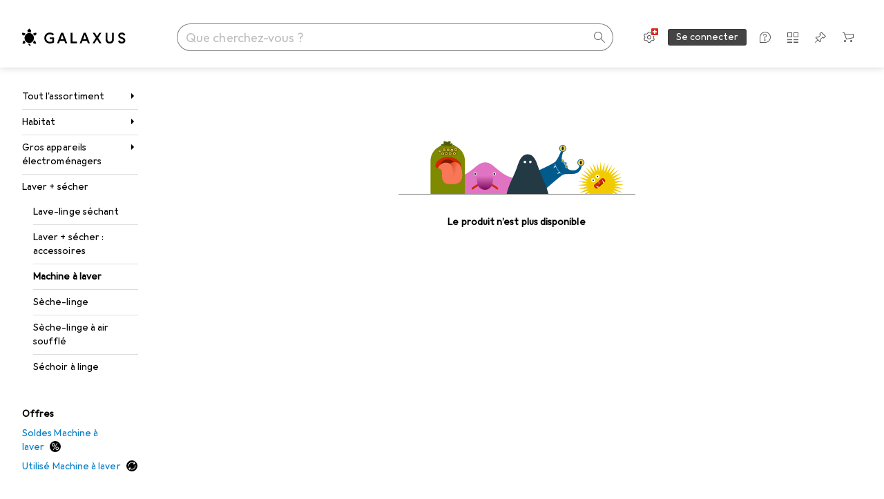

--- FILE ---
content_type: image/svg+xml
request_url: https://static03.galaxus.com/_next/static/media/galaxus_light_community_empty_state_m.65d8ae67.svg
body_size: 14218
content:
<svg xmlns="http://www.w3.org/2000/svg" fill="none" viewBox="0 0 353 80"><mask id="a" width="353" height="80" x="0" y="0" maskUnits="userSpaceOnUse" style="mask-type:alpha"><path fill="#c4c4c4" d="M0 0h353v80H0z"/></mask><g mask="url(#a)"><path fill="#e074c2" d="M174.419 56.557c7.064 1.76 18.331 35.726-45.219 35.726-62.894 0-53.554-33.101-45.22-35.726C112.602 47.538 115.77 32 129.2 32c13.444 0 18.694 17.968 45.219 24.557"/><path fill="#cf2900" d="M147.14 72.473a1.46 1.46 0 0 1-.978-.377c-5.193-4.565-11.196-6.98-17.381-6.98-6.171 0-12.188 2.415-17.367 6.98a1.48 1.48 0 0 1-2.094-.126 1.494 1.494 0 0 1 .125-2.094c5.738-5.054 12.412-7.72 19.322-7.72 6.911 0 13.598 2.666 19.336 7.72.614.545.67 1.48.14 2.094a1.42 1.42 0 0 1-1.103.503"/><path fill="url(#b)" d="M116.091 51.615s.446 7.636 1.815 12.983c1.382 5.347 6.394 8.321 11.112 8.321 4.719 0 9.368-3.267 10.653-8.153 1.27-4.887 1.814-13.137 1.814-13.137z"/><path fill="#fff" d="M116.831 49.326a2.357 2.357 0 0 1-2.36 2.36 2.356 2.356 0 0 1-2.359-2.36 2.365 2.365 0 0 1 2.359-2.36c1.299.014 2.36 1.061 2.36 2.36"/><path fill="#1d1d1b" d="M115.867 49.325a1.4 1.4 0 0 1-1.396 1.396 1.4 1.4 0 0 1-1.396-1.396 1.4 1.4 0 0 1 1.396-1.396 1.4 1.4 0 0 1 1.396 1.396"/><path fill="#fff" d="M145.241 49.326a2.357 2.357 0 0 1-2.36 2.36 2.356 2.356 0 0 1-2.359-2.36 2.365 2.365 0 0 1 2.359-2.36c1.299.014 2.36 1.061 2.36 2.36"/><path fill="#1d1d1b" d="M144.278 49.325a1.4 1.4 0 0 1-1.396 1.396 1.4 1.4 0 0 1-1.396-1.396 1.4 1.4 0 0 1 1.396-1.396 1.4 1.4 0 0 1 1.396 1.396"/><path fill="#7e8a00" d="M98.77 79.91c.138-1.031.23-2.078.23-3.14V29.803C99 16.472 88.209 5.681 74.878 5.681H71.86c-13.33 0-24.122 10.806-24.122 24.122V76.77c0 1.062.092 2.109.231 3.14z"/><path fill="#545c00" d="M64.856 14.87a2.86 2.86 0 0 1-2.863 2.863 2.86 2.86 0 0 1-2.864-2.863 2.86 2.86 0 0 1 2.864-2.863 2.87 2.87 0 0 1 2.863 2.863"/><path fill="#ffd04d" d="M64.055 14.87a2.08 2.08 0 1 1-2.078-2.078c1.155.015 2.078.939 2.078 2.078"/><path fill="#1d1d1b" d="M61.993 15.794a.924.924 0 1 0 0-1.848.924.924 0 0 0 0 1.848"/><path fill="#545c00" d="M68.812 19.335a2.86 2.86 0 0 1-2.863 2.863 2.86 2.86 0 0 1-2.863-2.863 2.86 2.86 0 0 1 2.863-2.863 2.86 2.86 0 0 1 2.863 2.863"/><path fill="#ffd04d" d="M68.027 19.335a2.08 2.08 0 1 1-2.078-2.078c1.14.015 2.078.938 2.078 2.077"/><path fill="#1d1d1b" d="M66.873 19.334a.926.926 0 0 1-.924.924.926.926 0 0 1-.924-.924c0-.508.416-.923.924-.923s.924.415.924.923"/><path fill="#545c00" d="M74 18.889a2.86 2.86 0 0 1-2.863 2.863 2.86 2.86 0 0 1-2.863-2.863 2.86 2.86 0 0 1 2.863-2.864A2.87 2.87 0 0 1 74 18.89"/><path fill="#ffd04d" d="M73.215 18.888a2.08 2.08 0 0 1-4.157 0 2.08 2.08 0 0 1 2.079-2.078c1.154.016 2.078.94 2.078 2.078"/><path fill="#1d1d1b" d="M72.06 18.888a.926.926 0 0 1-.923.924.926.926 0 0 1-.924-.924c0-.508.416-.924.924-.924s.923.416.923.924"/><path fill="#545c00" d="M79.742 19.212a2.86 2.86 0 0 1-2.863 2.863 2.86 2.86 0 0 1-2.864-2.863 2.86 2.86 0 0 1 2.864-2.864c1.57-.015 2.863 1.278 2.863 2.864"/><path fill="#ffd04d" d="M78.942 19.212a2.08 2.08 0 0 1-4.157 0 2.08 2.08 0 0 1 4.157 0"/><path fill="#1d1d1b" d="M77.802 19.212a.926.926 0 0 1-.923.924.926.926 0 0 1-.924-.924c0-.508.416-.923.924-.923s.923.4.923.923"/><path fill="#545c00" d="M86.192 18.889a2.86 2.86 0 0 1-2.863 2.863 2.86 2.86 0 0 1-2.863-2.863 2.86 2.86 0 0 1 2.863-2.864 2.87 2.87 0 0 1 2.863 2.864"/><path fill="#ffd04d" d="M85.407 18.888a2.08 2.08 0 0 1-4.156 0 2.08 2.08 0 0 1 2.078-2.078c1.154.016 2.078.94 2.078 2.078"/><path fill="#1d1d1b" d="M84.253 18.888a.926.926 0 0 1-.924.924.926.926 0 0 1-.924-.924c0-.508.416-.924.924-.924s.924.416.924.924"/><path fill="#545c00" d="M70.721 13.47a2.86 2.86 0 0 1-2.863 2.863 2.86 2.86 0 0 1-2.863-2.863 2.86 2.86 0 0 1 2.863-2.864 2.87 2.87 0 0 1 2.863 2.864"/><path fill="#ffd04d" d="M69.92 13.47a2.08 2.08 0 1 1-2.078-2.078c1.155.015 2.079.939 2.079 2.078"/><path fill="#1d1d1b" d="M67.843 14.393a.924.924 0 1 0 0-1.848.924.924 0 0 0 0 1.848"/><path fill="#545c00" d="M76.725 13.47a2.86 2.86 0 0 1-2.863 2.863 2.86 2.86 0 0 1-2.864-2.863 2.86 2.86 0 0 1 2.864-2.864 2.86 2.86 0 0 1 2.863 2.864"/><path fill="#ffd04d" d="M75.94 13.47a2.08 2.08 0 1 1-2.078-2.078 2.09 2.09 0 0 1 2.078 2.078"/><path fill="#1d1d1b" d="M74.785 13.469a.926.926 0 0 1-.923.924.926.926 0 0 1-.924-.924c0-.508.416-.924.924-.924s.923.416.923.924"/><path fill="#545c00" d="M82.544 13.947a2.86 2.86 0 0 1-2.864 2.864 2.86 2.86 0 0 1-2.863-2.864 2.86 2.86 0 0 1 2.864-2.863 2.87 2.87 0 0 1 2.863 2.863"/><path fill="#ffd04d" d="M81.743 13.947a2.08 2.08 0 1 1-2.078-2.078c1.155.015 2.078.939 2.078 2.078"/><path fill="#1d1d1b" d="M80.604 13.947a.926.926 0 0 1-.924.923.926.926 0 0 1-.923-.923c0-.508.415-.924.923-.924s.924.416.924.924"/><path fill="#545c00" d="M88.27 13.147a2.86 2.86 0 0 1-2.863 2.863 2.86 2.86 0 0 1-2.863-2.864 2.86 2.86 0 0 1 2.863-2.863 2.86 2.86 0 0 1 2.863 2.864"/><path fill="#ffd04d" d="M87.485 13.146a2.07 2.07 0 0 1-2.078 2.078 2.08 2.08 0 1 1 2.078-2.078"/><path fill="#1d1d1b" d="M86.33 13.146a.926.926 0 0 1-.923.924.926.926 0 0 1-.924-.924c0-.508.416-.923.924-.923s.924.415.924.923"/><path fill="#cf2900" d="M93.227 36.915c0 6.08-8.543 3.756-19.104 3.756s-19.119 2.324-19.119-3.757S63.409 23.83 73.969 23.83c10.545 0 19.258 7.02 19.258 13.084"/><path fill="#545c00" d="M75.848 4.572c0 .554-.447 1-1.001 1a.986.986 0 0 1-.985-1c0-.554.446-1 .985-1 .554.015 1 .446 1 1"/><path fill="#545c00" d="M78.372 5.957c.093 1.2-.8 2.248-2.001 2.355-1.2.093-2.248-.8-2.355-2-.093-1.202.8-2.248 2-2.356 1.201-.108 2.248.8 2.356 2.001M70.706 4.572a1.89 1.89 0 0 1-1.893 1.894 1.89 1.89 0 0 1-1.894-1.894c0-1.047.847-1.893 1.894-1.893s1.893.846 1.893 1.893M72.923 4.726a.933.933 0 0 1-.94.939.933.933 0 0 1-.938-.94c0-.523.415-.938.939-.938.508 0 .939.415.939.939"/><path fill="#545c00" d="M74.57 6.681c0 .678-.554 1.216-1.216 1.216a1.21 1.21 0 0 1-1.216-1.216c0-.677.554-1.216 1.216-1.216.677-.015 1.216.539 1.216 1.216M70.398 8.39a.877.877 0 1 1-.877-.878c.492 0 .877.385.877.878M80.589 8.42a.91.91 0 0 1-.909.909.9.9 0 0 1-.908-.909.91.91 0 0 1 .908-.908c.493 0 .909.4.909.908M80.804 5.265c0 .924-.754 1.678-1.678 1.678a1.68 1.68 0 0 1-1.678-1.678c0-.924.755-1.678 1.678-1.678.924 0 1.678.754 1.678 1.678"/><path fill="#545c00" d="M74.57 4.187a2.973 2.973 0 0 1-2.971 2.97 2.973 2.973 0 0 1-2.971-2.97 2.973 2.973 0 0 1 2.97-2.971 2.973 2.973 0 0 1 2.972 2.97M66.703 6.034c0 .832-.677 1.494-1.493 1.494a1.495 1.495 0 0 1-1.493-1.494c0-.83.677-1.493 1.493-1.493.816-.015 1.493.662 1.493 1.493"/><path fill="#545c00" d="M69.074 6.127a1.3 1.3 0 0 1-1.293 1.293 1.3 1.3 0 0 1-1.293-1.293 1.3 1.3 0 0 1 1.293-1.293c.708 0 1.293.57 1.293 1.293M77.88 2.263a2.267 2.267 0 0 1-2.264 2.263 2.267 2.267 0 0 1-2.263-2.263A2.267 2.267 0 0 1 75.617 0a2.267 2.267 0 0 1 2.263 2.263M70.475 1.678c0 .924-.754 1.662-1.662 1.662a1.656 1.656 0 0 1-1.663-1.662c0-.924.754-1.663 1.662-1.663.924-.015 1.663.74 1.663 1.663M84.376 9.79a.677.677 0 1 0 0-1.354.677.677 0 0 0 0 1.354M83.252 6.728c0 .538-.431.97-.97.97a.966.966 0 0 1-.97-.97c0-.54.431-.97.97-.97.539.015.97.446.97.97M61.993 10.283c0 .261-.2.461-.462.461a.463.463 0 0 1-.462-.461c0-.262.2-.462.462-.462.246 0 .462.2.462.462M63.702 7.897a.86.86 0 0 1-.862.862.86.86 0 0 1-.863-.862.86.86 0 0 1 .863-.862.86.86 0 0 1 .862.862"/><path fill="#831a00" d="M83.621 34.944c.339 4.464-4.11 8.452-9.96 8.898s-10.868-2.802-11.206-7.266c-.339-4.464 4.11-8.451 9.96-8.898 5.834-.462 10.852 2.802 11.206 7.266"/><path fill="#f87756" d="M58.699 40.948c1.17-4.11 5.85-8.144 10.806-8.42 4.957-.262 7.328 1.708 7.328 1.708s1.986-2.17 7.035-2.17c5.064 0 7.912 3.34 9.344 8.066 1.447 4.726 2.401 11.853 1.047 15.702-1.355 3.848-2.664 6.25-7.19 7.589s-11.145 1.832-16.486 0c-2.802-.955-5.48-4.464-5.65-9.975s.477-5.989-1.185-10.437c-.631-1.601-5.05-2.063-5.05-2.063"/><path fill="url(#c)" d="M76.833 34.252c.462-.4 1.986-2.17 7.035-2.17 5.064 0 7.912 3.34 9.344 8.066 1.447 4.725 2.401 11.853 1.047 15.701-1.355 3.849-2.663 6.25-7.19 7.59-4.525 1.339-5.818 1.077-5.818 1.077 1.8-11.484.492-26.924-4.418-30.264"/><path fill="#005a8c" d="M204 46.108s26.458-11.448 30.106-15.491c3.647-4.056 8.568-16.395 8.568-16.395l3.857-1.248s-4.463 11.93-3.004 15.157 6.973 11.412 8.803 13.329c3.227 3.375 15.899 4.722 17.346-4.86l3.61.21c-3.808 19.066-21.377 9.323-29.104 14.17-5.687 3.56-33.988 28.733-33.988 28.733z"/><path fill="#007bbf" d="M276.995 32.62a5.26 5.26 0 0 1-5.477 5.007 5.26 5.26 0 0 1-5.007-5.477A5.26 5.26 0 0 1 272 27.143c2.881.123 5.119 2.584 4.995 5.477"/><path fill="#ffd04d" d="M275.87 32.57c-.111 2.275-2.04 4.043-4.315 3.932a4.123 4.123 0 0 1-3.932-4.315c.112-2.275 2.04-4.043 4.315-3.932a4.14 4.14 0 0 1 3.932 4.315"/><path fill="#1d1d1b" d="M273.249 32.446c-.037.829-.581 2.856-1.632 2.807-1.039-.05-1.41-2.114-1.373-2.943.038-.828.557-2.856 1.632-2.806 1.088.05 1.41 2.114 1.373 2.942"/><path fill="#007bbf" d="M250.018 11.218c.012 2.905-2.325 5.267-5.218 5.279-2.905.012-5.267-2.324-5.279-5.217a5.26 5.26 0 0 1 5.23-5.28c2.893-.025 5.254 2.325 5.267 5.218"/><path fill="#ffd04d" d="M248.892 11.23a4.136 4.136 0 0 1-4.104 4.154c-2.275.012-4.142-1.83-4.142-4.105a4.13 4.13 0 0 1 4.105-4.154 4.126 4.126 0 0 1 4.141 4.105"/><path fill="#1d1d1b" d="M246.272 11.242c0 .828-.445 2.88-1.496 2.893-1.039.012-1.509-2.04-1.509-2.868 0-.829.408-2.881 1.484-2.893 1.088-.013 1.521 2.027 1.521 2.868"/><path fill="#233a45" d="M240.25 39.135c.05-.445-.148-.84-.445-.866-.297-.037-.569.297-.63.755-.05.445.148.84.445.865.296.025.581-.31.63-.754M241.017 40.384c-.421-.148-.841-.05-.952.223-.099.272.161.63.581.779.42.16.853.05.952-.223.099-.272-.161-.618-.581-.779"/><path fill="#fff" d="M233.488 36.885c-1.583 1.026-2.646 3.833-2.646 3.833s1.854-1.706 4.166-2.077zM240.708 47.901c-1.608.99-4.6.742-4.6.742s2.337-.94 3.672-2.856z"/><path stroke="#69bfef" stroke-linecap="round" stroke-miterlimit="10" d="M242.179 48.73c-2.906-2.225-7.221-8.086-8.964-13.76"/><path fill="#007bbf" d="M250.191 36.428a2.306 2.306 0 0 1 2.386 2.213 2.307 2.307 0 0 1-2.226 2.386 2.305 2.305 0 0 1-2.386-2.213 2.323 2.323 0 0 1 2.226-2.386"/><path fill="#ffd04d" d="M250.216 37.072a1.68 1.68 0 0 1 1.731 1.607 1.653 1.653 0 0 1-1.607 1.718 1.653 1.653 0 0 1-1.719-1.607 1.66 1.66 0 0 1 1.595-1.718"/><path fill="#1d1d1b" d="M250.252 37.997a.745.745 0 0 1 .767.718.745.745 0 0 1-.717.766.745.745 0 0 1-.767-.717.745.745 0 0 1 .717-.767"/><path fill="#007bbf" d="M248.361 31.63a2.305 2.305 0 0 1 2.386 2.214 2.305 2.305 0 0 1-2.213 2.386 2.304 2.304 0 0 1-2.386-2.213 2.296 2.296 0 0 1 2.213-2.386"/><path fill="#ffd04d" d="M248.386 32.262a1.67 1.67 0 0 1 1.73 1.607 1.66 1.66 0 0 1-1.607 1.718 1.65 1.65 0 0 1-1.718-1.607c-.05-.915.667-1.681 1.595-1.718"/><path fill="#1d1d1b" d="M248.41 33.189a.745.745 0 0 1 .767.717.745.745 0 0 1-.717.767.745.745 0 0 1-.767-.718.745.745 0 0 1 .717-.766"/><path fill="#007bbf" d="M244.812 28.032a2.306 2.306 0 0 1 2.387 2.213 2.305 2.305 0 0 1-2.213 2.386 2.306 2.306 0 0 1-2.387-2.213 2.305 2.305 0 0 1 2.213-2.386"/><path fill="#ffd04d" d="M244.838 28.664a1.67 1.67 0 0 1 1.731 1.607 1.645 1.645 0 0 1-1.607 1.718 1.653 1.653 0 0 1-1.719-1.607 1.66 1.66 0 0 1 1.595-1.719"/><path fill="#1d1d1b" d="M244.874 29.59a.745.745 0 0 1 .767.717.745.745 0 0 1-.717.767.745.745 0 0 1-.767-.717.745.745 0 0 1 .717-.767"/><path fill="#233a45" d="M192.441 93.47c11.915 0 26.182 5.024 33.559-3.193-4.403-24.484-13.024-36.332-17.628-50.7C205.717 31.31 202.037 20 192.492 20s-12.94 10.873-15.881 19.577c-5.226 15.41-14.048 26.216-17.611 50.7 7.377 8.284 21.476 3.193 33.441 3.193"/><path fill="#fff" d="M190.324 31.41a1.915 1.915 0 1 1-3.832 0 1.915 1.915 0 1 1 3.832 0M198.407 31.41a1.915 1.915 0 1 1-3.832 0c0-1.059.857-1.916 1.916-1.916 1.042 0 1.916.857 1.916 1.916"/><path fill="#f1cb00" d="m279.179 39.455 10.771 9.87-5.882-13.372 8.889 11.592-3.468-14.187 6.742 12.952-.953-14.57 4.392 13.922 1.589-14.509 1.909 14.48 4.082-14.028-.628 14.588 6.457-13.093-3.157 14.256 8.632-11.776-5.583 13.495 10.547-10.107-7.846 12.324 12.139-8.113-9.864 10.765 13.373-5.882-11.586 8.896 14.181-3.475-12.952 6.743 14.577-.947-13.929 4.385 14.515 1.596-14.479 1.91 14.02 4.087-14.587-.641 13.099 6.464-14.262-3.164 11.782 8.64-13.501-5.591 10.106 10.547-12.317-7.84 8.113 12.14-10.772-9.858 5.883 13.36-8.896-11.586 3.481 14.188-6.755-12.953.959 14.578-4.391-13.936-1.59 14.522-1.909-14.48-4.088 14.021.635-14.594-6.458 13.106 3.158-14.269-8.639 11.782 5.589-13.488-10.546 10.094L287.6 79.98l-12.139 8.113 9.864-10.765-13.366 5.876 11.585-8.883-14.187 3.468 12.958-6.748-14.577.96 13.93-4.399-14.522-1.59 14.485-1.903-14.02-4.087 14.588.628-13.1-6.451 14.256 3.157-11.77-8.638 13.489 5.59-10.1-10.554 12.317 7.852z"/><path fill="#cf2900" d="M306.929 57.066c3.431 3.998-1.599 5.776-5.598 9.207s-5.458 7.22-8.889 3.222c-3.431-4 .976-5.079 4.975-8.51 4.006-3.436 6.081-7.918 9.512-3.92"/><path fill="#fff" d="M292.281 56.813c1.086 1.261.993 3.11-.208 4.136s-3.05.838-4.136-.423c-1.087-1.262-.994-3.11.208-4.137 1.207-1.02 3.055-.83 4.136.424"/><path fill="#1d1d1b" d="M290.901 57.992c.394.458.36 1.137-.076 1.509s-1.115.303-1.509-.155-.36-1.136.076-1.508c.448-.371 1.115-.303 1.509.154"/><path fill="#fff" d="M298.756 51.258c1.086 1.26.993 3.109-.208 4.136-1.202 1.026-3.05.837-4.136-.424s-.994-3.11.208-4.136c1.207-1.02 3.055-.83 4.136.424"/><path fill="#1d1d1b" d="M297.376 52.437c.394.457.36 1.136-.076 1.508s-1.114.303-1.508-.154c-.394-.458-.36-1.137.075-1.509.442-.365 1.115-.303 1.509.155"/><path fill="#831a00" d="M297.581 69.926c1.041-.964 2.202-2.336 3.744-3.66 1.793-1.538 3.789-2.744 5.14-3.963-.474.078-3.337.643-5.834 2.785-2.254 1.946-2.896 4.142-3.05 4.838"/><path fill="#fff" d="M297.695 69.84s-2.134-.707-4.34-3.69c2.44 1.995 5.575 2.418 5.575 2.418zM306.214 62.53s-.375-2.216-2.987-4.85c1.601 2.715 1.555 5.961 1.555 5.961z"/><path fill="#f87756" d="M297.391 60.996c.521.622.522 1.937.746 2.32.256.45.796.75 1.338.438.537-.32.64-.842.379-1.393-.245-.519-1.259-1.153-1.983-1.777-.121.105-.237.216-.359.32a1 1 0 0 0-.121.092"/><path stroke="#444" stroke-width="2" d="M0 80h353.5"/></g><defs><linearGradient id="b" x1="128.791" x2="128.791" y1="52.197" y2="72.881" gradientUnits="userSpaceOnUse"><stop stop-color="#e074c2"/><stop offset="1" stop-color="#7d0b5d"/></linearGradient><linearGradient id="c" x1="67.51" x2="85.085" y1="43.083" y2="48.856" gradientUnits="userSpaceOnUse"><stop stop-color="#cf2900"/><stop offset="1" stop-color="#f87756"/></linearGradient></defs></svg>